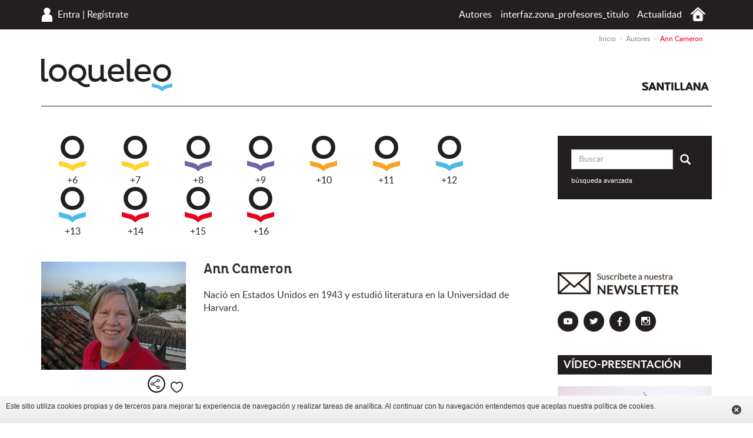

--- FILE ---
content_type: text/html; charset=UTF-8
request_url: https://www.loqueleo.com/sv/autores/ann-cameron
body_size: 16664
content:
<!DOCTYPE html>
<html lang="es-SV">
    <head>
                    <meta charset="utf-8"/><script type="text/javascript">(window.NREUM||(NREUM={})).init={ajax:{deny_list:["bam.nr-data.net"]},feature_flags:["soft_nav"]};(window.NREUM||(NREUM={})).loader_config={licenseKey:"534e88c31b",applicationID:"215412969",browserID:"215413593"};;/*! For license information please see nr-loader-rum-1.308.0.min.js.LICENSE.txt */
(()=>{var e,t,r={163:(e,t,r)=>{"use strict";r.d(t,{j:()=>E});var n=r(384),i=r(1741);var a=r(2555);r(860).K7.genericEvents;const s="experimental.resources",o="register",c=e=>{if(!e||"string"!=typeof e)return!1;try{document.createDocumentFragment().querySelector(e)}catch{return!1}return!0};var d=r(2614),u=r(944),l=r(8122);const f="[data-nr-mask]",g=e=>(0,l.a)(e,(()=>{const e={feature_flags:[],experimental:{allow_registered_children:!1,resources:!1},mask_selector:"*",block_selector:"[data-nr-block]",mask_input_options:{color:!1,date:!1,"datetime-local":!1,email:!1,month:!1,number:!1,range:!1,search:!1,tel:!1,text:!1,time:!1,url:!1,week:!1,textarea:!1,select:!1,password:!0}};return{ajax:{deny_list:void 0,block_internal:!0,enabled:!0,autoStart:!0},api:{get allow_registered_children(){return e.feature_flags.includes(o)||e.experimental.allow_registered_children},set allow_registered_children(t){e.experimental.allow_registered_children=t},duplicate_registered_data:!1},browser_consent_mode:{enabled:!1},distributed_tracing:{enabled:void 0,exclude_newrelic_header:void 0,cors_use_newrelic_header:void 0,cors_use_tracecontext_headers:void 0,allowed_origins:void 0},get feature_flags(){return e.feature_flags},set feature_flags(t){e.feature_flags=t},generic_events:{enabled:!0,autoStart:!0},harvest:{interval:30},jserrors:{enabled:!0,autoStart:!0},logging:{enabled:!0,autoStart:!0},metrics:{enabled:!0,autoStart:!0},obfuscate:void 0,page_action:{enabled:!0},page_view_event:{enabled:!0,autoStart:!0},page_view_timing:{enabled:!0,autoStart:!0},performance:{capture_marks:!1,capture_measures:!1,capture_detail:!0,resources:{get enabled(){return e.feature_flags.includes(s)||e.experimental.resources},set enabled(t){e.experimental.resources=t},asset_types:[],first_party_domains:[],ignore_newrelic:!0}},privacy:{cookies_enabled:!0},proxy:{assets:void 0,beacon:void 0},session:{expiresMs:d.wk,inactiveMs:d.BB},session_replay:{autoStart:!0,enabled:!1,preload:!1,sampling_rate:10,error_sampling_rate:100,collect_fonts:!1,inline_images:!1,fix_stylesheets:!0,mask_all_inputs:!0,get mask_text_selector(){return e.mask_selector},set mask_text_selector(t){c(t)?e.mask_selector="".concat(t,",").concat(f):""===t||null===t?e.mask_selector=f:(0,u.R)(5,t)},get block_class(){return"nr-block"},get ignore_class(){return"nr-ignore"},get mask_text_class(){return"nr-mask"},get block_selector(){return e.block_selector},set block_selector(t){c(t)?e.block_selector+=",".concat(t):""!==t&&(0,u.R)(6,t)},get mask_input_options(){return e.mask_input_options},set mask_input_options(t){t&&"object"==typeof t?e.mask_input_options={...t,password:!0}:(0,u.R)(7,t)}},session_trace:{enabled:!0,autoStart:!0},soft_navigations:{enabled:!0,autoStart:!0},spa:{enabled:!0,autoStart:!0},ssl:void 0,user_actions:{enabled:!0,elementAttributes:["id","className","tagName","type"]}}})());var p=r(6154),m=r(9324);let h=0;const v={buildEnv:m.F3,distMethod:m.Xs,version:m.xv,originTime:p.WN},b={consented:!1},y={appMetadata:{},get consented(){return this.session?.state?.consent||b.consented},set consented(e){b.consented=e},customTransaction:void 0,denyList:void 0,disabled:!1,harvester:void 0,isolatedBacklog:!1,isRecording:!1,loaderType:void 0,maxBytes:3e4,obfuscator:void 0,onerror:void 0,ptid:void 0,releaseIds:{},session:void 0,timeKeeper:void 0,registeredEntities:[],jsAttributesMetadata:{bytes:0},get harvestCount(){return++h}},_=e=>{const t=(0,l.a)(e,y),r=Object.keys(v).reduce((e,t)=>(e[t]={value:v[t],writable:!1,configurable:!0,enumerable:!0},e),{});return Object.defineProperties(t,r)};var w=r(5701);const x=e=>{const t=e.startsWith("http");e+="/",r.p=t?e:"https://"+e};var R=r(7836),k=r(3241);const A={accountID:void 0,trustKey:void 0,agentID:void 0,licenseKey:void 0,applicationID:void 0,xpid:void 0},S=e=>(0,l.a)(e,A),T=new Set;function E(e,t={},r,s){let{init:o,info:c,loader_config:d,runtime:u={},exposed:l=!0}=t;if(!c){const e=(0,n.pV)();o=e.init,c=e.info,d=e.loader_config}e.init=g(o||{}),e.loader_config=S(d||{}),c.jsAttributes??={},p.bv&&(c.jsAttributes.isWorker=!0),e.info=(0,a.D)(c);const f=e.init,m=[c.beacon,c.errorBeacon];T.has(e.agentIdentifier)||(f.proxy.assets&&(x(f.proxy.assets),m.push(f.proxy.assets)),f.proxy.beacon&&m.push(f.proxy.beacon),e.beacons=[...m],function(e){const t=(0,n.pV)();Object.getOwnPropertyNames(i.W.prototype).forEach(r=>{const n=i.W.prototype[r];if("function"!=typeof n||"constructor"===n)return;let a=t[r];e[r]&&!1!==e.exposed&&"micro-agent"!==e.runtime?.loaderType&&(t[r]=(...t)=>{const n=e[r](...t);return a?a(...t):n})})}(e),(0,n.US)("activatedFeatures",w.B)),u.denyList=[...f.ajax.deny_list||[],...f.ajax.block_internal?m:[]],u.ptid=e.agentIdentifier,u.loaderType=r,e.runtime=_(u),T.has(e.agentIdentifier)||(e.ee=R.ee.get(e.agentIdentifier),e.exposed=l,(0,k.W)({agentIdentifier:e.agentIdentifier,drained:!!w.B?.[e.agentIdentifier],type:"lifecycle",name:"initialize",feature:void 0,data:e.config})),T.add(e.agentIdentifier)}},384:(e,t,r)=>{"use strict";r.d(t,{NT:()=>s,US:()=>u,Zm:()=>o,bQ:()=>d,dV:()=>c,pV:()=>l});var n=r(6154),i=r(1863),a=r(1910);const s={beacon:"bam.nr-data.net",errorBeacon:"bam.nr-data.net"};function o(){return n.gm.NREUM||(n.gm.NREUM={}),void 0===n.gm.newrelic&&(n.gm.newrelic=n.gm.NREUM),n.gm.NREUM}function c(){let e=o();return e.o||(e.o={ST:n.gm.setTimeout,SI:n.gm.setImmediate||n.gm.setInterval,CT:n.gm.clearTimeout,XHR:n.gm.XMLHttpRequest,REQ:n.gm.Request,EV:n.gm.Event,PR:n.gm.Promise,MO:n.gm.MutationObserver,FETCH:n.gm.fetch,WS:n.gm.WebSocket},(0,a.i)(...Object.values(e.o))),e}function d(e,t){let r=o();r.initializedAgents??={},t.initializedAt={ms:(0,i.t)(),date:new Date},r.initializedAgents[e]=t}function u(e,t){o()[e]=t}function l(){return function(){let e=o();const t=e.info||{};e.info={beacon:s.beacon,errorBeacon:s.errorBeacon,...t}}(),function(){let e=o();const t=e.init||{};e.init={...t}}(),c(),function(){let e=o();const t=e.loader_config||{};e.loader_config={...t}}(),o()}},782:(e,t,r)=>{"use strict";r.d(t,{T:()=>n});const n=r(860).K7.pageViewTiming},860:(e,t,r)=>{"use strict";r.d(t,{$J:()=>u,K7:()=>c,P3:()=>d,XX:()=>i,Yy:()=>o,df:()=>a,qY:()=>n,v4:()=>s});const n="events",i="jserrors",a="browser/blobs",s="rum",o="browser/logs",c={ajax:"ajax",genericEvents:"generic_events",jserrors:i,logging:"logging",metrics:"metrics",pageAction:"page_action",pageViewEvent:"page_view_event",pageViewTiming:"page_view_timing",sessionReplay:"session_replay",sessionTrace:"session_trace",softNav:"soft_navigations",spa:"spa"},d={[c.pageViewEvent]:1,[c.pageViewTiming]:2,[c.metrics]:3,[c.jserrors]:4,[c.spa]:5,[c.ajax]:6,[c.sessionTrace]:7,[c.softNav]:8,[c.sessionReplay]:9,[c.logging]:10,[c.genericEvents]:11},u={[c.pageViewEvent]:s,[c.pageViewTiming]:n,[c.ajax]:n,[c.spa]:n,[c.softNav]:n,[c.metrics]:i,[c.jserrors]:i,[c.sessionTrace]:a,[c.sessionReplay]:a,[c.logging]:o,[c.genericEvents]:"ins"}},944:(e,t,r)=>{"use strict";r.d(t,{R:()=>i});var n=r(3241);function i(e,t){"function"==typeof console.debug&&(console.debug("New Relic Warning: https://github.com/newrelic/newrelic-browser-agent/blob/main/docs/warning-codes.md#".concat(e),t),(0,n.W)({agentIdentifier:null,drained:null,type:"data",name:"warn",feature:"warn",data:{code:e,secondary:t}}))}},1687:(e,t,r)=>{"use strict";r.d(t,{Ak:()=>d,Ze:()=>f,x3:()=>u});var n=r(3241),i=r(7836),a=r(3606),s=r(860),o=r(2646);const c={};function d(e,t){const r={staged:!1,priority:s.P3[t]||0};l(e),c[e].get(t)||c[e].set(t,r)}function u(e,t){e&&c[e]&&(c[e].get(t)&&c[e].delete(t),p(e,t,!1),c[e].size&&g(e))}function l(e){if(!e)throw new Error("agentIdentifier required");c[e]||(c[e]=new Map)}function f(e="",t="feature",r=!1){if(l(e),!e||!c[e].get(t)||r)return p(e,t);c[e].get(t).staged=!0,g(e)}function g(e){const t=Array.from(c[e]);t.every(([e,t])=>t.staged)&&(t.sort((e,t)=>e[1].priority-t[1].priority),t.forEach(([t])=>{c[e].delete(t),p(e,t)}))}function p(e,t,r=!0){const s=e?i.ee.get(e):i.ee,c=a.i.handlers;if(!s.aborted&&s.backlog&&c){if((0,n.W)({agentIdentifier:e,type:"lifecycle",name:"drain",feature:t}),r){const e=s.backlog[t],r=c[t];if(r){for(let t=0;e&&t<e.length;++t)m(e[t],r);Object.entries(r).forEach(([e,t])=>{Object.values(t||{}).forEach(t=>{t[0]?.on&&t[0]?.context()instanceof o.y&&t[0].on(e,t[1])})})}}s.isolatedBacklog||delete c[t],s.backlog[t]=null,s.emit("drain-"+t,[])}}function m(e,t){var r=e[1];Object.values(t[r]||{}).forEach(t=>{var r=e[0];if(t[0]===r){var n=t[1],i=e[3],a=e[2];n.apply(i,a)}})}},1738:(e,t,r)=>{"use strict";r.d(t,{U:()=>g,Y:()=>f});var n=r(3241),i=r(9908),a=r(1863),s=r(944),o=r(5701),c=r(3969),d=r(8362),u=r(860),l=r(4261);function f(e,t,r,a){const f=a||r;!f||f[e]&&f[e]!==d.d.prototype[e]||(f[e]=function(){(0,i.p)(c.xV,["API/"+e+"/called"],void 0,u.K7.metrics,r.ee),(0,n.W)({agentIdentifier:r.agentIdentifier,drained:!!o.B?.[r.agentIdentifier],type:"data",name:"api",feature:l.Pl+e,data:{}});try{return t.apply(this,arguments)}catch(e){(0,s.R)(23,e)}})}function g(e,t,r,n,s){const o=e.info;null===r?delete o.jsAttributes[t]:o.jsAttributes[t]=r,(s||null===r)&&(0,i.p)(l.Pl+n,[(0,a.t)(),t,r],void 0,"session",e.ee)}},1741:(e,t,r)=>{"use strict";r.d(t,{W:()=>a});var n=r(944),i=r(4261);class a{#e(e,...t){if(this[e]!==a.prototype[e])return this[e](...t);(0,n.R)(35,e)}addPageAction(e,t){return this.#e(i.hG,e,t)}register(e){return this.#e(i.eY,e)}recordCustomEvent(e,t){return this.#e(i.fF,e,t)}setPageViewName(e,t){return this.#e(i.Fw,e,t)}setCustomAttribute(e,t,r){return this.#e(i.cD,e,t,r)}noticeError(e,t){return this.#e(i.o5,e,t)}setUserId(e,t=!1){return this.#e(i.Dl,e,t)}setApplicationVersion(e){return this.#e(i.nb,e)}setErrorHandler(e){return this.#e(i.bt,e)}addRelease(e,t){return this.#e(i.k6,e,t)}log(e,t){return this.#e(i.$9,e,t)}start(){return this.#e(i.d3)}finished(e){return this.#e(i.BL,e)}recordReplay(){return this.#e(i.CH)}pauseReplay(){return this.#e(i.Tb)}addToTrace(e){return this.#e(i.U2,e)}setCurrentRouteName(e){return this.#e(i.PA,e)}interaction(e){return this.#e(i.dT,e)}wrapLogger(e,t,r){return this.#e(i.Wb,e,t,r)}measure(e,t){return this.#e(i.V1,e,t)}consent(e){return this.#e(i.Pv,e)}}},1863:(e,t,r)=>{"use strict";function n(){return Math.floor(performance.now())}r.d(t,{t:()=>n})},1910:(e,t,r)=>{"use strict";r.d(t,{i:()=>a});var n=r(944);const i=new Map;function a(...e){return e.every(e=>{if(i.has(e))return i.get(e);const t="function"==typeof e?e.toString():"",r=t.includes("[native code]"),a=t.includes("nrWrapper");return r||a||(0,n.R)(64,e?.name||t),i.set(e,r),r})}},2555:(e,t,r)=>{"use strict";r.d(t,{D:()=>o,f:()=>s});var n=r(384),i=r(8122);const a={beacon:n.NT.beacon,errorBeacon:n.NT.errorBeacon,licenseKey:void 0,applicationID:void 0,sa:void 0,queueTime:void 0,applicationTime:void 0,ttGuid:void 0,user:void 0,account:void 0,product:void 0,extra:void 0,jsAttributes:{},userAttributes:void 0,atts:void 0,transactionName:void 0,tNamePlain:void 0};function s(e){try{return!!e.licenseKey&&!!e.errorBeacon&&!!e.applicationID}catch(e){return!1}}const o=e=>(0,i.a)(e,a)},2614:(e,t,r)=>{"use strict";r.d(t,{BB:()=>s,H3:()=>n,g:()=>d,iL:()=>c,tS:()=>o,uh:()=>i,wk:()=>a});const n="NRBA",i="SESSION",a=144e5,s=18e5,o={STARTED:"session-started",PAUSE:"session-pause",RESET:"session-reset",RESUME:"session-resume",UPDATE:"session-update"},c={SAME_TAB:"same-tab",CROSS_TAB:"cross-tab"},d={OFF:0,FULL:1,ERROR:2}},2646:(e,t,r)=>{"use strict";r.d(t,{y:()=>n});class n{constructor(e){this.contextId=e}}},2843:(e,t,r)=>{"use strict";r.d(t,{G:()=>a,u:()=>i});var n=r(3878);function i(e,t=!1,r,i){(0,n.DD)("visibilitychange",function(){if(t)return void("hidden"===document.visibilityState&&e());e(document.visibilityState)},r,i)}function a(e,t,r){(0,n.sp)("pagehide",e,t,r)}},3241:(e,t,r)=>{"use strict";r.d(t,{W:()=>a});var n=r(6154);const i="newrelic";function a(e={}){try{n.gm.dispatchEvent(new CustomEvent(i,{detail:e}))}catch(e){}}},3606:(e,t,r)=>{"use strict";r.d(t,{i:()=>a});var n=r(9908);a.on=s;var i=a.handlers={};function a(e,t,r,a){s(a||n.d,i,e,t,r)}function s(e,t,r,i,a){a||(a="feature"),e||(e=n.d);var s=t[a]=t[a]||{};(s[r]=s[r]||[]).push([e,i])}},3878:(e,t,r)=>{"use strict";function n(e,t){return{capture:e,passive:!1,signal:t}}function i(e,t,r=!1,i){window.addEventListener(e,t,n(r,i))}function a(e,t,r=!1,i){document.addEventListener(e,t,n(r,i))}r.d(t,{DD:()=>a,jT:()=>n,sp:()=>i})},3969:(e,t,r)=>{"use strict";r.d(t,{TZ:()=>n,XG:()=>o,rs:()=>i,xV:()=>s,z_:()=>a});const n=r(860).K7.metrics,i="sm",a="cm",s="storeSupportabilityMetrics",o="storeEventMetrics"},4234:(e,t,r)=>{"use strict";r.d(t,{W:()=>a});var n=r(7836),i=r(1687);class a{constructor(e,t){this.agentIdentifier=e,this.ee=n.ee.get(e),this.featureName=t,this.blocked=!1}deregisterDrain(){(0,i.x3)(this.agentIdentifier,this.featureName)}}},4261:(e,t,r)=>{"use strict";r.d(t,{$9:()=>d,BL:()=>o,CH:()=>g,Dl:()=>_,Fw:()=>y,PA:()=>h,Pl:()=>n,Pv:()=>k,Tb:()=>l,U2:()=>a,V1:()=>R,Wb:()=>x,bt:()=>b,cD:()=>v,d3:()=>w,dT:()=>c,eY:()=>p,fF:()=>f,hG:()=>i,k6:()=>s,nb:()=>m,o5:()=>u});const n="api-",i="addPageAction",a="addToTrace",s="addRelease",o="finished",c="interaction",d="log",u="noticeError",l="pauseReplay",f="recordCustomEvent",g="recordReplay",p="register",m="setApplicationVersion",h="setCurrentRouteName",v="setCustomAttribute",b="setErrorHandler",y="setPageViewName",_="setUserId",w="start",x="wrapLogger",R="measure",k="consent"},5289:(e,t,r)=>{"use strict";r.d(t,{GG:()=>s,Qr:()=>c,sB:()=>o});var n=r(3878),i=r(6389);function a(){return"undefined"==typeof document||"complete"===document.readyState}function s(e,t){if(a())return e();const r=(0,i.J)(e),s=setInterval(()=>{a()&&(clearInterval(s),r())},500);(0,n.sp)("load",r,t)}function o(e){if(a())return e();(0,n.DD)("DOMContentLoaded",e)}function c(e){if(a())return e();(0,n.sp)("popstate",e)}},5607:(e,t,r)=>{"use strict";r.d(t,{W:()=>n});const n=(0,r(9566).bz)()},5701:(e,t,r)=>{"use strict";r.d(t,{B:()=>a,t:()=>s});var n=r(3241);const i=new Set,a={};function s(e,t){const r=t.agentIdentifier;a[r]??={},e&&"object"==typeof e&&(i.has(r)||(t.ee.emit("rumresp",[e]),a[r]=e,i.add(r),(0,n.W)({agentIdentifier:r,loaded:!0,drained:!0,type:"lifecycle",name:"load",feature:void 0,data:e})))}},6154:(e,t,r)=>{"use strict";r.d(t,{OF:()=>c,RI:()=>i,WN:()=>u,bv:()=>a,eN:()=>l,gm:()=>s,mw:()=>o,sb:()=>d});var n=r(1863);const i="undefined"!=typeof window&&!!window.document,a="undefined"!=typeof WorkerGlobalScope&&("undefined"!=typeof self&&self instanceof WorkerGlobalScope&&self.navigator instanceof WorkerNavigator||"undefined"!=typeof globalThis&&globalThis instanceof WorkerGlobalScope&&globalThis.navigator instanceof WorkerNavigator),s=i?window:"undefined"!=typeof WorkerGlobalScope&&("undefined"!=typeof self&&self instanceof WorkerGlobalScope&&self||"undefined"!=typeof globalThis&&globalThis instanceof WorkerGlobalScope&&globalThis),o=Boolean("hidden"===s?.document?.visibilityState),c=/iPad|iPhone|iPod/.test(s.navigator?.userAgent),d=c&&"undefined"==typeof SharedWorker,u=((()=>{const e=s.navigator?.userAgent?.match(/Firefox[/\s](\d+\.\d+)/);Array.isArray(e)&&e.length>=2&&e[1]})(),Date.now()-(0,n.t)()),l=()=>"undefined"!=typeof PerformanceNavigationTiming&&s?.performance?.getEntriesByType("navigation")?.[0]?.responseStart},6389:(e,t,r)=>{"use strict";function n(e,t=500,r={}){const n=r?.leading||!1;let i;return(...r)=>{n&&void 0===i&&(e.apply(this,r),i=setTimeout(()=>{i=clearTimeout(i)},t)),n||(clearTimeout(i),i=setTimeout(()=>{e.apply(this,r)},t))}}function i(e){let t=!1;return(...r)=>{t||(t=!0,e.apply(this,r))}}r.d(t,{J:()=>i,s:()=>n})},6630:(e,t,r)=>{"use strict";r.d(t,{T:()=>n});const n=r(860).K7.pageViewEvent},7699:(e,t,r)=>{"use strict";r.d(t,{It:()=>a,KC:()=>o,No:()=>i,qh:()=>s});var n=r(860);const i=16e3,a=1e6,s="SESSION_ERROR",o={[n.K7.logging]:!0,[n.K7.genericEvents]:!1,[n.K7.jserrors]:!1,[n.K7.ajax]:!1}},7836:(e,t,r)=>{"use strict";r.d(t,{P:()=>o,ee:()=>c});var n=r(384),i=r(8990),a=r(2646),s=r(5607);const o="nr@context:".concat(s.W),c=function e(t,r){var n={},s={},u={},l=!1;try{l=16===r.length&&d.initializedAgents?.[r]?.runtime.isolatedBacklog}catch(e){}var f={on:p,addEventListener:p,removeEventListener:function(e,t){var r=n[e];if(!r)return;for(var i=0;i<r.length;i++)r[i]===t&&r.splice(i,1)},emit:function(e,r,n,i,a){!1!==a&&(a=!0);if(c.aborted&&!i)return;t&&a&&t.emit(e,r,n);var o=g(n);m(e).forEach(e=>{e.apply(o,r)});var d=v()[s[e]];d&&d.push([f,e,r,o]);return o},get:h,listeners:m,context:g,buffer:function(e,t){const r=v();if(t=t||"feature",f.aborted)return;Object.entries(e||{}).forEach(([e,n])=>{s[n]=t,t in r||(r[t]=[])})},abort:function(){f._aborted=!0,Object.keys(f.backlog).forEach(e=>{delete f.backlog[e]})},isBuffering:function(e){return!!v()[s[e]]},debugId:r,backlog:l?{}:t&&"object"==typeof t.backlog?t.backlog:{},isolatedBacklog:l};return Object.defineProperty(f,"aborted",{get:()=>{let e=f._aborted||!1;return e||(t&&(e=t.aborted),e)}}),f;function g(e){return e&&e instanceof a.y?e:e?(0,i.I)(e,o,()=>new a.y(o)):new a.y(o)}function p(e,t){n[e]=m(e).concat(t)}function m(e){return n[e]||[]}function h(t){return u[t]=u[t]||e(f,t)}function v(){return f.backlog}}(void 0,"globalEE"),d=(0,n.Zm)();d.ee||(d.ee=c)},8122:(e,t,r)=>{"use strict";r.d(t,{a:()=>i});var n=r(944);function i(e,t){try{if(!e||"object"!=typeof e)return(0,n.R)(3);if(!t||"object"!=typeof t)return(0,n.R)(4);const r=Object.create(Object.getPrototypeOf(t),Object.getOwnPropertyDescriptors(t)),a=0===Object.keys(r).length?e:r;for(let s in a)if(void 0!==e[s])try{if(null===e[s]){r[s]=null;continue}Array.isArray(e[s])&&Array.isArray(t[s])?r[s]=Array.from(new Set([...e[s],...t[s]])):"object"==typeof e[s]&&"object"==typeof t[s]?r[s]=i(e[s],t[s]):r[s]=e[s]}catch(e){r[s]||(0,n.R)(1,e)}return r}catch(e){(0,n.R)(2,e)}}},8362:(e,t,r)=>{"use strict";r.d(t,{d:()=>a});var n=r(9566),i=r(1741);class a extends i.W{agentIdentifier=(0,n.LA)(16)}},8374:(e,t,r)=>{r.nc=(()=>{try{return document?.currentScript?.nonce}catch(e){}return""})()},8990:(e,t,r)=>{"use strict";r.d(t,{I:()=>i});var n=Object.prototype.hasOwnProperty;function i(e,t,r){if(n.call(e,t))return e[t];var i=r();if(Object.defineProperty&&Object.keys)try{return Object.defineProperty(e,t,{value:i,writable:!0,enumerable:!1}),i}catch(e){}return e[t]=i,i}},9324:(e,t,r)=>{"use strict";r.d(t,{F3:()=>i,Xs:()=>a,xv:()=>n});const n="1.308.0",i="PROD",a="CDN"},9566:(e,t,r)=>{"use strict";r.d(t,{LA:()=>o,bz:()=>s});var n=r(6154);const i="xxxxxxxx-xxxx-4xxx-yxxx-xxxxxxxxxxxx";function a(e,t){return e?15&e[t]:16*Math.random()|0}function s(){const e=n.gm?.crypto||n.gm?.msCrypto;let t,r=0;return e&&e.getRandomValues&&(t=e.getRandomValues(new Uint8Array(30))),i.split("").map(e=>"x"===e?a(t,r++).toString(16):"y"===e?(3&a()|8).toString(16):e).join("")}function o(e){const t=n.gm?.crypto||n.gm?.msCrypto;let r,i=0;t&&t.getRandomValues&&(r=t.getRandomValues(new Uint8Array(e)));const s=[];for(var o=0;o<e;o++)s.push(a(r,i++).toString(16));return s.join("")}},9908:(e,t,r)=>{"use strict";r.d(t,{d:()=>n,p:()=>i});var n=r(7836).ee.get("handle");function i(e,t,r,i,a){a?(a.buffer([e],i),a.emit(e,t,r)):(n.buffer([e],i),n.emit(e,t,r))}}},n={};function i(e){var t=n[e];if(void 0!==t)return t.exports;var a=n[e]={exports:{}};return r[e](a,a.exports,i),a.exports}i.m=r,i.d=(e,t)=>{for(var r in t)i.o(t,r)&&!i.o(e,r)&&Object.defineProperty(e,r,{enumerable:!0,get:t[r]})},i.f={},i.e=e=>Promise.all(Object.keys(i.f).reduce((t,r)=>(i.f[r](e,t),t),[])),i.u=e=>"nr-rum-1.308.0.min.js",i.o=(e,t)=>Object.prototype.hasOwnProperty.call(e,t),e={},t="NRBA-1.308.0.PROD:",i.l=(r,n,a,s)=>{if(e[r])e[r].push(n);else{var o,c;if(void 0!==a)for(var d=document.getElementsByTagName("script"),u=0;u<d.length;u++){var l=d[u];if(l.getAttribute("src")==r||l.getAttribute("data-webpack")==t+a){o=l;break}}if(!o){c=!0;var f={296:"sha512-+MIMDsOcckGXa1EdWHqFNv7P+JUkd5kQwCBr3KE6uCvnsBNUrdSt4a/3/L4j4TxtnaMNjHpza2/erNQbpacJQA=="};(o=document.createElement("script")).charset="utf-8",i.nc&&o.setAttribute("nonce",i.nc),o.setAttribute("data-webpack",t+a),o.src=r,0!==o.src.indexOf(window.location.origin+"/")&&(o.crossOrigin="anonymous"),f[s]&&(o.integrity=f[s])}e[r]=[n];var g=(t,n)=>{o.onerror=o.onload=null,clearTimeout(p);var i=e[r];if(delete e[r],o.parentNode&&o.parentNode.removeChild(o),i&&i.forEach(e=>e(n)),t)return t(n)},p=setTimeout(g.bind(null,void 0,{type:"timeout",target:o}),12e4);o.onerror=g.bind(null,o.onerror),o.onload=g.bind(null,o.onload),c&&document.head.appendChild(o)}},i.r=e=>{"undefined"!=typeof Symbol&&Symbol.toStringTag&&Object.defineProperty(e,Symbol.toStringTag,{value:"Module"}),Object.defineProperty(e,"__esModule",{value:!0})},i.p="https://js-agent.newrelic.com/",(()=>{var e={374:0,840:0};i.f.j=(t,r)=>{var n=i.o(e,t)?e[t]:void 0;if(0!==n)if(n)r.push(n[2]);else{var a=new Promise((r,i)=>n=e[t]=[r,i]);r.push(n[2]=a);var s=i.p+i.u(t),o=new Error;i.l(s,r=>{if(i.o(e,t)&&(0!==(n=e[t])&&(e[t]=void 0),n)){var a=r&&("load"===r.type?"missing":r.type),s=r&&r.target&&r.target.src;o.message="Loading chunk "+t+" failed: ("+a+": "+s+")",o.name="ChunkLoadError",o.type=a,o.request=s,n[1](o)}},"chunk-"+t,t)}};var t=(t,r)=>{var n,a,[s,o,c]=r,d=0;if(s.some(t=>0!==e[t])){for(n in o)i.o(o,n)&&(i.m[n]=o[n]);if(c)c(i)}for(t&&t(r);d<s.length;d++)a=s[d],i.o(e,a)&&e[a]&&e[a][0](),e[a]=0},r=self["webpackChunk:NRBA-1.308.0.PROD"]=self["webpackChunk:NRBA-1.308.0.PROD"]||[];r.forEach(t.bind(null,0)),r.push=t.bind(null,r.push.bind(r))})(),(()=>{"use strict";i(8374);var e=i(8362),t=i(860);const r=Object.values(t.K7);var n=i(163);var a=i(9908),s=i(1863),o=i(4261),c=i(1738);var d=i(1687),u=i(4234),l=i(5289),f=i(6154),g=i(944),p=i(384);const m=e=>f.RI&&!0===e?.privacy.cookies_enabled;function h(e){return!!(0,p.dV)().o.MO&&m(e)&&!0===e?.session_trace.enabled}var v=i(6389),b=i(7699);class y extends u.W{constructor(e,t){super(e.agentIdentifier,t),this.agentRef=e,this.abortHandler=void 0,this.featAggregate=void 0,this.loadedSuccessfully=void 0,this.onAggregateImported=new Promise(e=>{this.loadedSuccessfully=e}),this.deferred=Promise.resolve(),!1===e.init[this.featureName].autoStart?this.deferred=new Promise((t,r)=>{this.ee.on("manual-start-all",(0,v.J)(()=>{(0,d.Ak)(e.agentIdentifier,this.featureName),t()}))}):(0,d.Ak)(e.agentIdentifier,t)}importAggregator(e,t,r={}){if(this.featAggregate)return;const n=async()=>{let n;await this.deferred;try{if(m(e.init)){const{setupAgentSession:t}=await i.e(296).then(i.bind(i,3305));n=t(e)}}catch(e){(0,g.R)(20,e),this.ee.emit("internal-error",[e]),(0,a.p)(b.qh,[e],void 0,this.featureName,this.ee)}try{if(!this.#t(this.featureName,n,e.init))return(0,d.Ze)(this.agentIdentifier,this.featureName),void this.loadedSuccessfully(!1);const{Aggregate:i}=await t();this.featAggregate=new i(e,r),e.runtime.harvester.initializedAggregates.push(this.featAggregate),this.loadedSuccessfully(!0)}catch(e){(0,g.R)(34,e),this.abortHandler?.(),(0,d.Ze)(this.agentIdentifier,this.featureName,!0),this.loadedSuccessfully(!1),this.ee&&this.ee.abort()}};f.RI?(0,l.GG)(()=>n(),!0):n()}#t(e,r,n){if(this.blocked)return!1;switch(e){case t.K7.sessionReplay:return h(n)&&!!r;case t.K7.sessionTrace:return!!r;default:return!0}}}var _=i(6630),w=i(2614),x=i(3241);class R extends y{static featureName=_.T;constructor(e){var t;super(e,_.T),this.setupInspectionEvents(e.agentIdentifier),t=e,(0,c.Y)(o.Fw,function(e,r){"string"==typeof e&&("/"!==e.charAt(0)&&(e="/"+e),t.runtime.customTransaction=(r||"http://custom.transaction")+e,(0,a.p)(o.Pl+o.Fw,[(0,s.t)()],void 0,void 0,t.ee))},t),this.importAggregator(e,()=>i.e(296).then(i.bind(i,3943)))}setupInspectionEvents(e){const t=(t,r)=>{t&&(0,x.W)({agentIdentifier:e,timeStamp:t.timeStamp,loaded:"complete"===t.target.readyState,type:"window",name:r,data:t.target.location+""})};(0,l.sB)(e=>{t(e,"DOMContentLoaded")}),(0,l.GG)(e=>{t(e,"load")}),(0,l.Qr)(e=>{t(e,"navigate")}),this.ee.on(w.tS.UPDATE,(t,r)=>{(0,x.W)({agentIdentifier:e,type:"lifecycle",name:"session",data:r})})}}class k extends e.d{constructor(e){var t;(super(),f.gm)?(this.features={},(0,p.bQ)(this.agentIdentifier,this),this.desiredFeatures=new Set(e.features||[]),this.desiredFeatures.add(R),(0,n.j)(this,e,e.loaderType||"agent"),t=this,(0,c.Y)(o.cD,function(e,r,n=!1){if("string"==typeof e){if(["string","number","boolean"].includes(typeof r)||null===r)return(0,c.U)(t,e,r,o.cD,n);(0,g.R)(40,typeof r)}else(0,g.R)(39,typeof e)},t),function(e){(0,c.Y)(o.Dl,function(t,r=!1){if("string"!=typeof t&&null!==t)return void(0,g.R)(41,typeof t);const n=e.info.jsAttributes["enduser.id"];r&&null!=n&&n!==t?(0,a.p)(o.Pl+"setUserIdAndResetSession",[t],void 0,"session",e.ee):(0,c.U)(e,"enduser.id",t,o.Dl,!0)},e)}(this),function(e){(0,c.Y)(o.nb,function(t){if("string"==typeof t||null===t)return(0,c.U)(e,"application.version",t,o.nb,!1);(0,g.R)(42,typeof t)},e)}(this),function(e){(0,c.Y)(o.d3,function(){e.ee.emit("manual-start-all")},e)}(this),function(e){(0,c.Y)(o.Pv,function(t=!0){if("boolean"==typeof t){if((0,a.p)(o.Pl+o.Pv,[t],void 0,"session",e.ee),e.runtime.consented=t,t){const t=e.features.page_view_event;t.onAggregateImported.then(e=>{const r=t.featAggregate;e&&!r.sentRum&&r.sendRum()})}}else(0,g.R)(65,typeof t)},e)}(this),this.run()):(0,g.R)(21)}get config(){return{info:this.info,init:this.init,loader_config:this.loader_config,runtime:this.runtime}}get api(){return this}run(){try{const e=function(e){const t={};return r.forEach(r=>{t[r]=!!e[r]?.enabled}),t}(this.init),n=[...this.desiredFeatures];n.sort((e,r)=>t.P3[e.featureName]-t.P3[r.featureName]),n.forEach(r=>{if(!e[r.featureName]&&r.featureName!==t.K7.pageViewEvent)return;if(r.featureName===t.K7.spa)return void(0,g.R)(67);const n=function(e){switch(e){case t.K7.ajax:return[t.K7.jserrors];case t.K7.sessionTrace:return[t.K7.ajax,t.K7.pageViewEvent];case t.K7.sessionReplay:return[t.K7.sessionTrace];case t.K7.pageViewTiming:return[t.K7.pageViewEvent];default:return[]}}(r.featureName).filter(e=>!(e in this.features));n.length>0&&(0,g.R)(36,{targetFeature:r.featureName,missingDependencies:n}),this.features[r.featureName]=new r(this)})}catch(e){(0,g.R)(22,e);for(const e in this.features)this.features[e].abortHandler?.();const t=(0,p.Zm)();delete t.initializedAgents[this.agentIdentifier]?.features,delete this.sharedAggregator;return t.ee.get(this.agentIdentifier).abort(),!1}}}var A=i(2843),S=i(782);class T extends y{static featureName=S.T;constructor(e){super(e,S.T),f.RI&&((0,A.u)(()=>(0,a.p)("docHidden",[(0,s.t)()],void 0,S.T,this.ee),!0),(0,A.G)(()=>(0,a.p)("winPagehide",[(0,s.t)()],void 0,S.T,this.ee)),this.importAggregator(e,()=>i.e(296).then(i.bind(i,2117))))}}var E=i(3969);class I extends y{static featureName=E.TZ;constructor(e){super(e,E.TZ),f.RI&&document.addEventListener("securitypolicyviolation",e=>{(0,a.p)(E.xV,["Generic/CSPViolation/Detected"],void 0,this.featureName,this.ee)}),this.importAggregator(e,()=>i.e(296).then(i.bind(i,9623)))}}new k({features:[R,T,I],loaderType:"lite"})})()})();</script>
        <title>Ann Cameron</title>
        <meta name="viewport" content="width=device-width, initial-scale=1.0">

        <meta name="author" content="Loqueleo Santillana" />
        <meta name='description' content="Nació en Estados Unidos en 1943 y estudió literatura en la Universidad de Harvard.">

                    <meta name="robots" content='INDEX, FOLLOW'>
                <link rel="shortcut icon" href="https://www.loqueleo.com/sv/favicon.ico" type="image/x-icon" />
        <link rel="icon" href="https://www.loqueleo.com/sv/favicon.ico" type="image/x-icon" />

                        
                <!-- Meta OG-->
        
        <!-- Fin Meta OG -->
        
                                            <link href="https://www.loqueleo.com/sv/packages/ttt/publica/components/bootstrap/css/bootstrap.min.css" type="text/css" rel="stylesheet" />
                            <link href="https://www.loqueleo.com/sv/packages/ttt/publica/components/magnific/magnific.css" type="text/css" rel="stylesheet" />
                            <link href="https://www.loqueleo.com/sv/packages/ttt/publica/components/cookies/cookies.css" type="text/css" rel="stylesheet" />
                            <link href="https://www.loqueleo.com/sv/packages/ttt/publica/components/swal/sweetalert.css" type="text/css" rel="stylesheet" />
                            <link href="https://fonts.googleapis.com/css2?family=Barlow+Condensed:wght@900&display=swap&subset=latin-ext" type="text/css" rel="stylesheet" />
                            <link href="https://www.loqueleo.com/sv/packages/ttt/publica/skins/default/css/estilos.css?v=2021-2" type="text/css" rel="stylesheet" />
                    
                                <script type="text/javascript" src="https://www.loqueleo.com/sv/packages/ttt/publica/components/jquery-1.11.3.min.js"></script>
                        <script type="text/javascript" src="https://www.loqueleo.com/sv/packages/ttt/publica/components/bootstrap/js/bootstrap.min.js"></script>
                        <script type="text/javascript" src="https://www.loqueleo.com/sv/packages/ttt/publica/components/imagesloaded.pkgd.min.js"></script>
                        <script type="text/javascript" src="https://www.loqueleo.com/sv/packages/ttt/publica/components/masonry.pkgd.min.js"></script>
                        <script type="text/javascript" src="https://www.loqueleo.com/sv/packages/ttt/publica/components/magnific/magnific.js"></script>
                        <script type="text/javascript" src="https://www.loqueleo.com/sv/packages/ttt/publica/components/swal/sweetalert.min.js"></script>
                        <script type="text/javascript" src="https://www.loqueleo.com/sv/packages/ttt/publica/js/ttt.js?v=2020"></script>
                        <script type="text/javascript" src="https://www.loqueleo.com/sv/packages/ttt/publica/components/cookies/cookies.js"></script>
                        <script type="text/javascript" src="https://www.loqueleo.com/sv/packages/ttt/publica/js/menuAutores.js"></script>
                    
	<!--[if lt IE 9]>
      <script src="https://oss.maxcdn.com/libs/html5shiv/3.7.0/html5shiv.js"></script>
	  <script src="https://oss.maxcdn.com/libs/respond.js/1.3.0/respond.min.js"></script>
    <![endif]-->
    <script type="text/javascript">
                var SITE_URL = "https://www.loqueleo.com/sv/",
        BASE_URL = "https://www.loqueleo.com/sv/";
            </script>
    
    <!--10.181.2.212-->            </head>

    <body id="es_SV">
        <div id="contenedor">

                            <header id="cabecera" class="">
<div class="topBar">
	<div class="container cf">
	<div class="pull-left topUser">
				<div class="btn-group">
				<a class="btn btn-link dropdown-toggle" data-toggle="dropdown" href="#" id="userBtn"><span class="icon icon-user"></span> <span class="icon-text">Entra | Regístrate</span></a>
				<div class="dropdown-menu" id="capaUsuario">
					<div id="usuarioBtns" class="visible-xs-display-block">
						<a class="btn-link btn active" href="#topBarLogin">Entrar</a>
						<a class="btn-link btn" href="#topBarRegistro">Registro</a>						
					</div>
					<div class="row">
						<div class="col-sm-6" id="topBarRegistro">
							<p class="lead">Crear una cuenta</p>
							<p>Por favor, introduce una dirección de correo para crear una cuenta</p>
							<form method="post" action="https://www.loqueleo.com/sv/usuario/registro">
                                                                <div class="sr-only">
                                                                    <label>E-mail importante</label>
                                                                    <input type="text" class="form-control" name="email_importante" />
                                                                </div>
								<fieldset>
									<div class="form-group">
										<label>Dirección de email</label>
										<input type="text" class="form-control" name="email" placeholder="Escribe tu dirección de email" />
									</div>
                                                                          <div class="checkbox">
                                                                          <label>
                                                                                <input name="acepta_condiciones" type="checkbox" value="1"> He leído y comprendo la <a class="modalbox" href="https://www.loqueleo.com/sv/info/modal/clausula-de-privacidad">cláusula de privacidad</a>.
                                                                          </label>
                                                                          </div>
                                                                          <div class="checkbox">
                                                                          <label>
                                                                                <input name="no_recibir_comunicaciones" type="checkbox" value="1"> No deseo recibir comunicaciones comerciales de Santillana.
                                                                          </label>
                                                                          </div>
									<input type="submit" class="btn btn-primary" value="Crear cuenta" />
								</fieldset>
							</form>
						</div>
						<div class="col-sm-6 active" id="topBarLogin">
							<p class="lead">Ya estoy registrado</p>
							<p>Por favor, introduce tus datos de acceso</p>
							<form method="post" action="https://www.loqueleo.com/sv/usuario/login">
								<fieldset>
									<div class="form-group">
										<label>Dirección de email</label>
										<input type="text" class="form-control" name="email" placeholder="Escribe tu dirección de email" />
									</div>
									<div class="form-group">
										<label>Contraseña</label>
										<input type="password" class="form-control" name="password" placeholder="Escribe tu contraseña" />
									</div>
                                                                    
									<input type="submit" class="btn btn-primary" value="Entrar en mi cuenta" />
									<a href="https://www.loqueleo.com/sv/usuario/password" title="¿Has olvidado tu contraseña?" class="btn btn-link">¿Has olvidado tu contraseña?</a>
								</fieldset>
							</form>
						</div>
					</div>

				</div>
		</div>
			</div>
	<div class="pull-right topMenu">		
		<button id="topMenuBtn" class="btn btn-primary visible-xs-inline-block">
				<span class="sr-only">Mostrar menú</span>
				<span class="icon-bar"></span>
				<span class="icon-bar"></span>
				<span class="icon-bar"></span>
		</button>
		<ul class="list-inline" id="topMenu">
			<li>
                <div class="btn-group">
                    <a class="btn btn-link dropdown-toggle" data-toggle="dropdown" href="https://www.loqueleo.com/sv/autores" title="Autores de loqueleo en El Salvador">Autores</a>
                    <div class="dropdown-menu" id="capaAutores">
                        <ul class="list-inline" id="letras">

                                                                                                                    <li>
                                                                                                                                <a class="btn btn-link btnMenuAutores" href="#" data-letra='a'> 
                                            A   
                                                                </a>
                                                                                                                            </li>
                                                                                                                    <li>
                                                                                                                                <a class="btn btn-link btnMenuAutores" href="#" data-letra='b'> 
                                            B   
                                                                </a>
                                                                                                                            </li>
                                                                                                                    <li>
                                                                                                                                <a class="btn btn-link btnMenuAutores" href="#" data-letra='c'> 
                                            C   
                                                                </a>
                                                                                                                            </li>
                                                                                                                    <li>
                                                                                                                                <a class="btn btn-link btnMenuAutores" href="#" data-letra='d'> 
                                            D   
                                                                </a>
                                                                                                                            </li>
                                                                                                                    <li>
                                                                                                                                <a class="btn btn-link btnMenuAutores" href="#" data-letra='e'> 
                                            E   
                                                                </a>
                                                                                                                            </li>
                                                                                                                    <li>
                                                                                                                                <a class="btn btn-link btnMenuAutores" href="#" data-letra='f'> 
                                            F   
                                                                </a>
                                                                                                                            </li>
                                                                                                                    <li>
                                                                                                                                <a class="btn btn-link btnMenuAutores" href="#" data-letra='g'> 
                                            G   
                                                                </a>
                                                                                                                            </li>
                                                                                                                    <li>
                                                                                                                                <a class="btn btn-link btnMenuAutores" href="#" data-letra='h'> 
                                            H   
                                                                </a>
                                                                                                                            </li>
                                                                                                                    <li>
                                                                                                                                <a class="btn btn-link btnMenuAutores" href="#" data-letra='i'> 
                                            I   
                                                                </a>
                                                                                                                            </li>
                                                                                                                    <li>
                                                                                                                                <a class="btn btn-link btnMenuAutores" href="#" data-letra='j'> 
                                            J   
                                                                </a>
                                                                                                                            </li>
                                                                                                                    <li>
                                                                                                                                <a class="btn btn-link btnMenuAutores" href="#" data-letra='k'> 
                                            K   
                                                                </a>
                                                                                                                            </li>
                                                                                                                    <li>
                                                                                                                                <a class="btn btn-link btnMenuAutores" href="#" data-letra='l'> 
                                            L   
                                                                </a>
                                                                                                                            </li>
                                                                                                                    <li>
                                                                                                                                <a class="btn btn-link btnMenuAutores" href="#" data-letra='m'> 
                                            M   
                                                                </a>
                                                                                                                            </li>
                                                                                                                    <li>
                                                                                                                                <a class="btn btn-link btnMenuAutores" href="#" data-letra='n'> 
                                            N   
                                                                </a>
                                                                                                                            </li>
                                                                                                                    <li>
                                                                                                                                <a class="btn btn-link btnMenuAutores" href="#" data-letra='o'> 
                                            O   
                                                                </a>
                                                                                                                            </li>
                                                                                                                    <li>
                                                                                                                                <a class="btn btn-link btnMenuAutores" href="#" data-letra='p'> 
                                            P   
                                                                </a>
                                                                                                                            </li>
                                                                                                                    <li>
                                                                                                                                <a class="btn btn-link btnMenuAutores" href="#" data-letra='q'> 
                                            Q   
                                                                </a>
                                                                                                                            </li>
                                                                                                                    <li>
                                                                                                                                <a class="btn btn-link btnMenuAutores" href="#" data-letra='r'> 
                                            R   
                                                                </a>
                                                                                                                            </li>
                                                                                                                    <li>
                                                                                                                                <a class="btn btn-link btnMenuAutores" href="#" data-letra='s'> 
                                            S   
                                                                </a>
                                                                                                                            </li>
                                                                                                                    <li>
                                                                                                                                <a class="btn btn-link btnMenuAutores" href="#" data-letra='t'> 
                                            T   
                                                                </a>
                                                                                                                            </li>
                                                                                                                    <li>
                                                                                                                                <a class="btn btn-link btnMenuAutores" href="#" data-letra='u'> 
                                            U   
                                                                </a>
                                                                                                                            </li>
                                                                                                                    <li>
                                                                                                                                <a class="btn btn-link btnMenuAutores" href="#" data-letra='v'> 
                                            V   
                                                                </a>
                                                                                                                            </li>
                                                                                                                    <li>
                                                                                                                                <a class="btn btn-link btnMenuAutores" href="#" data-letra='w'> 
                                            W   
                                                                </a>
                                                                                                                            </li>
                                                                                                                    <li>
                                                                                                                                    <span class="btn btn-link btnMenuAutores disabled">X</span>
                                                                                                                            </li>
                                                                                                                    <li>
                                                                                                                                <a class="btn btn-link btnMenuAutores" href="#" data-letra='y'> 
                                            Y   
                                                                </a>
                                                                                                                            </li>
                                                                                                                    <li>
                                                                                                                                <a class="btn btn-link btnMenuAutores" href="#" data-letra='z'> 
                                            Z   
                                                                </a>
                                                                                                                            </li>
                                                        
                        </ul>
                        <div class="listAutores" id='listaAutores'>
                            <span>Selecciona la letra del nombre del autor que buscas</span>
                        </div> <!-- fin listado autores -->
                    </div> <!-- fin capa autores -->
                </div>
            </li> <!-- opcion autores menu superior -->
            						                                                    <li><a href="https://www.loqueleo.com/sv/zona-docentes" title="interfaz.zona_profesores_titulo">interfaz.zona_profesores_titulo</a></li>
			                        			<li><a href="https://www.loqueleo.com/sv/noticias" title="Actualidad de loqueleo en El Salvador">Actualidad</a></li>
			<li><a href="https://www.loqueleo.com/sv/" title="Inicio El Salvador" class="icon icon-casa">Inicio El Salvador</a></li>
		</ul>
	</div> <!-- fin topMenu -->
</div>
</div><!-- fin topbar -->
<div class="container">
	
	                    <ol class="breadcrumb" itemscope itemtype="http://schema.org/BreadcrumbList"><li itemprop="itemListElement" itemscope itemtype="http://schema.org/ListItem"><a href="https://www.loqueleo.com/sv/" itemprop="item"><span itemprop="name">Inicio</span></a><meta itemprop="position" content="1" /></li><li itemprop="itemListElement" itemscope itemtype="http://schema.org/ListItem"><span itemprop="name">Autores</span><meta itemprop="position" content="2" /></li><li itemprop="itemListElement" itemscope itemtype="http://schema.org/ListItem"><span itemprop="name">Ann Cameron</span><meta itemprop="position" content="3" /></li></ol>
        	
	<div class="logos clearfix">
		<div class="pull-left logo">
			<a href="https://www.loqueleo.com/sv/" title="Loqueleo El Salvador" class="icon icon-logo">Loqueleo El Salvador</a>
		</div>
		<div class="pull-right logoSantillana">
                			<a href="http://www.santillana.com" title="Santillana" class="icon icon-logo-santillana" target="_blank">Santillana</a>
		</div>
	</div>
</div>
<script>
    $(document).ready(function()
    {
        tttjs.menuAutores.init({
           //
            first_segment: "autores",
            second_segment: "letra",
        }) ;
    });
</script>
</header>                        <div id="cuerpo">
                                
                <div class="container" id="navegacion">
				<div id="buscador" class="box">
					<form method="get" action="https://www.loqueleo.com/sv/libros">						<div class="input-group">
                                                                                                        <input type="text" class="form-control" name="query" placeholder="Buscar" value="" required>
							<span class="input-group-btn">
								<button type="submit" class="btn"><span class="glyphicon glyphicon-search"><span class="sr-only">Enviar</span></span></button>
							</span>
						</div>
												<p><a href="https://www.loqueleo.com/sv/libros" title="búsqueda avanzada">búsqueda avanzada</a></p>
					</form>
				</div>
				<div id="menu">
					<button class="btn btn-default btn-block">Ver libros por edades</button>
					<ul id="menuEdades" class="list">
<li class="edad-6"><a title="Libros para mayores de 6 años" href="https://www.loqueleo.com/sv/libros/edad/6"><span class="icon icon-edad-6"></span>+6</a></li>
<li class="edad-7"><a title="Libros para mayores de 7 años" href="https://www.loqueleo.com/sv/libros/edad/7"><span class="icon icon-edad-7"></span>+7</a></li>
<li class="edad-8"><a title="Libros para mayores de 8 años" href="https://www.loqueleo.com/sv/libros/edad/8"><span class="icon icon-edad-8"></span>+8</a></li>
<li class="edad-9"><a title="Libros para mayores de 9 años" href="https://www.loqueleo.com/sv/libros/edad/9"><span class="icon icon-edad-9"></span>+9</a></li>
<li class="edad-10"><a title="Libros para mayores de 10 años" href="https://www.loqueleo.com/sv/libros/edad/10"><span class="icon icon-edad-10"></span>+10</a></li>
<li class="edad-11"><a title="Libros para mayores de 11 años" href="https://www.loqueleo.com/sv/libros/edad/11"><span class="icon icon-edad-11"></span>+11</a></li>
<li class="edad-12"><a title="Libros para mayores de 12 años" href="https://www.loqueleo.com/sv/libros/edad/12"><span class="icon icon-edad-12"></span>+12</a></li>
<li class="edad-13"><a title="Libros para mayores de 13 años" href="https://www.loqueleo.com/sv/libros/edad/13"><span class="icon icon-edad-13"></span>+13</a></li>
<li class="edad-14"><a title="Libros para mayores de 14 años" href="https://www.loqueleo.com/sv/libros/edad/14"><span class="icon icon-edad-14"></span>+14</a></li>
<li class="edad-15"><a title="Libros para mayores de 15 años" href="https://www.loqueleo.com/sv/libros/edad/15"><span class="icon icon-edad-15"></span>+15</a></li>
<li class="edad-16"><a title="Libros para mayores de 16 años" href="https://www.loqueleo.com/sv/libros/edad/16"><span class="icon icon-edad-16"></span>+16</a></li>
</ul>

				</div><!--/navbar-collapse-->

			</div>
<div class="container" id="autor">
    <div class="row">
        <div class="col-sm-9" id="main"  itemscope itemtype="http://schema.org/author">
            <div class="row autor">
                <div class="itemPortada col-sm-4">
                    <div class="itemFoto">
                                             <a href="https://www.loqueleo.com/sv/uploads/2018/06/resized/800_ann-cameron.jpg" class="mfp-image" title="Foto de Ann Cameron">
                            <img src="https://www.loqueleo.com/sv/uploads/2018/06/resized/360_ann-cameron.jpg" alt="Foto de Ann Cameron" class="img-responsive" itemprop="image" />
                        </a>
                                       </div>

                   <div class="itemTools">    
                     <div class="compartir">
                        <button class="icon icon-share share " title="Compartir">Compartir</button>
                        <div id="compartirCapa">                                
                                        <a class="social-twitter social" href="https://twitter.com/intent/tweet?text=Compartir+en+Twitter&amp;url=http%3A%2F%2Fwww.loqueleo.com%2Fsv%2Fautores%2Fann-cameron" target="_blank" title="Compartir en Twitter"><span class="sr-only">Compartir en Twitter</span></a>
                                        <a class="social-facebook social" href="https://www.facebook.com/sharer/sharer.php?u=https://www.loqueleo.com/sv/autores/ann-cameron" target="_blank" title="Compartir en Facebook"><span class="sr-only">Compartir en Facebook</span></a>
                                        											<a class="social-pinterest social" href="http://www.pinterest.com/pin/create/button/?url=http%3A%2F%2Fwww.loqueleo.com%2Fsv%2Fautores%2Fann-cameron&media=https://www.loqueleo.com/sv/uploads/2018/06/resized/800_ann-cameron.jpg" target="_blank" title="interfaz.compartir_pinterest"><span class="sr-only">interfaz.compartir_pinterest</span></a>
																				
                        </div>                 
                    </div>
                                                                                    <button class="alertaAccionRestringida icon icon-like" data-aceptar="Aceptar" data-mensaje_titulo="¡Atención!" data-mensaje="Debe registrarse para poder usar esta opción" title="Me gusta">Me gusta</button>
                                                                    </div>
            </div>
            <div class="itemDatos col-sm-8">
                <h1 class="lead" itemprop="name">Ann Cameron</h1>
                <p class="itemSub"></p>
                <div class="itemEntradilla" itemprop="headline">
                    Nació en Estados Unidos en 1943 y estudió literatura en la Universidad de Harvard.
                </div>
                <ul class="redes list-unstyled">                 
                                                                                
                                 </ul>

         </div>
     </div>

     <!-- Nav tabs -->
     <ul class="nav nav-tabs nav-justified" role="tablist">
        <li role="presentation" class="active"><a href="#libros-autor" aria-controls="libros-autor" role="tab" data-toggle="tab">Libros del autor</a></li>
        <li role="presentation"><a href="#biografia" aria-controls="biografia" role="tab" data-toggle="tab">Biografía y ficha del autor</a></li>
    </ul>

    <!-- Tab panes -->
    <div class="tab-content">
        <div role="tabpanel" class="tab-pane active" id="libros-autor">
            <div class="row list listLibros">
                                                                                                <div class="item libro col-md-3 col-sm-6 edad-10" itemscope itemtype="http://schema.org/Book">
                            <div class="itemFoto">
                                                        <a href="https://www.loqueleo.com/sv/libro/el-lugar-mas-bonito-del-mundo" title="El lugar más bonito del mundo">
                                <img src="https://www.loqueleo.com/sv/uploads/2018/06/resized/200_el-lugar-mas-bonito-del-mundo_1.jpg" alt="Portada El lugar más bonito del mundo" itemprop="image"/>
                            </a>
                                                        </div>
                            <div class="itemDatos">
                            <p class="lead"><a href="https://www.loqueleo.com/sv/libro/el-lugar-mas-bonito-del-mundo" title="El lugar más bonito del mundo" itemprop="name">El lugar más bonito del mundo</a></p>                     
                                <p class="itemSub">
                                                                           <a href="https://www.loqueleo.com/sv/autores/ann-cameron" title="Biografía y libros de Ann Cameron" itemprop="author"> Ann Cameron  </a>
                                                                    </p> 
                                                                 
                                <p class="edad"><a href="https://www.loqueleo.com/sv/libros/edad/10" title="Libros para mayores de +10">+10</a></p>
                                                                                                                                                <div class="itemTools">
                                                                                                                                                            <button class="alertaAccionRestringida icon icon-like" data-aceptar="Aceptar" data-mensaje_titulo="¡Atención!" data-mensaje="Debe registrarse para poder usar esta opción" title="Me gusta">Me gusta</button>
                                                                                                            </div>
                            </div>
                        </div>
                                                                                                    <div class="item libro col-md-3 col-sm-6 edad-16" itemscope itemtype="http://schema.org/Book">
                            <div class="itemFoto">
                                                        <a href="https://www.loqueleo.com/sv/libro/colibri" title="Colibrí">
                                <img src="https://www.loqueleo.com/sv/uploads/2018/06/resized/200_colibri_1.jpg" alt="Portada Colibrí" itemprop="image"/>
                            </a>
                                                        </div>
                            <div class="itemDatos">
                            <p class="lead"><a href="https://www.loqueleo.com/sv/libro/colibri" title="Colibrí" itemprop="name">Colibrí</a></p>                     
                                <p class="itemSub">
                                                                           <a href="https://www.loqueleo.com/sv/autores/ann-cameron" title="Biografía y libros de Ann Cameron" itemprop="author"> Ann Cameron  </a>
                                                                    </p> 
                                                                 
                                <p class="edad"><a href="https://www.loqueleo.com/sv/libros/edad/16" title="Libros para mayores de +16">+16</a></p>
                                                                                                                                                <div class="itemTools">
                                                                                                                                                            <button class="alertaAccionRestringida icon icon-like" data-aceptar="Aceptar" data-mensaje_titulo="¡Atención!" data-mensaje="Debe registrarse para poder usar esta opción" title="Me gusta">Me gusta</button>
                                                                                                            </div>
                            </div>
                        </div>
                                                                </div>
        </div> <!-- fin libros-autor -->
        <div role="tabpanel" class="tab-pane" id="biografia">
            <div class="boxTxt" itemprop="description">
                Nació en Estados Unidos en 1943 y estudió literatura en la Universidad de Harvard. Escribe libros para 'captar la energía positiva de la vida'. Ha publicado más de 14 títulos, varios de los cuales han sido traducidos a diversas lenguas y han recibido numerosas distinciones
            </div>
        </div> <!-- fin biografia -->
    </div>
</div><!-- fin main -->
<div class="col-sm-3" id="aside">
			
							<p><a class="alertaUsuario" href="#"><img class="img-responsive" src="https://www.loqueleo.com/sv/uploads/2016/01/banner-registro.jpg" alt="loqueleo" width="320" height="90" /></a></p>
						<div class="box"><a class="social-youtube social" href="https://www.youtube.com/channel/UCwW4-iAy567RI8334bFohRw" target="_blank"><span class="sr-only">loqueleo en Youtube</span></a> <a class="social-twitter social" href="https://twitter.com/soy_loqueleo" target="_blank"><span class="sr-only">loqueleo en Twitter</span></a> <a class="social-facebook social" href="https://www.facebook.com/soyloqueleoglobal" target="_blank"><span class="sr-only">loqueleo en Facebook</span></a> <a class="social-instagram social" href="https://instagram.com/soy_loqueleo" target="_blank"><span class="sr-only">loqueleo en Instagram</span></a></div>
			
			

			
			
			<div class="box">
<p class="boxTitulo">Vídeo-Presentación</p>
<a class="modalbox" title="Ver vídeo" href="https://youtu.be/s-9BT7F0blU"><img class="img-responsive" src="https://www.loqueleo.com/sv/uploads/2016/01/banner-video.jpg" alt="Vídeo de presentación" width="480" height="269" /></a></div>
        </div><!-- fin aside -->
    </div>
</div>


            </div>
            
			
        </div>
		<div id="overlay"></div>
    <footer id="pie">
    <div class="container">
        <div class="row list">
            <div class="col-md-4 col-sm-6" id="pieIzq">
                <p><span class="icon icon-logo-pie">Loqueleo</span></p>
<p>El proyecto de literatura infantil y juvenil de <span class="icon icon-logo-santillana-pie">Santillana</span></p>
            </div>
            <div class="col-md-5 col-sm-6" id="pieCentro">
                <p class="webs-mundo">Loqueleo en el mundo</p>
                <div class="btn-group selectPais dropup">
                    <span class="icon icon-mundo"></span>
                    <button type="button" class="btn btn-default dropdown-toggle" data-toggle="dropdown" aria-haspopup="true" aria-expanded="false">
                        <span class="txt pull-left">El Salvador</span>
                        <span class="btn-select pull-right">
                            <span class="caret"></span>
                        </span>
                    </button>
                    <ul class="dropdown-menu">
                        <li><a href="https://www.loqueleo.com/ar/" title="Visita loqueleo Argentina" target="_blank">Argentina</a></li>
                        <li><a href="https://www.loqueleo.com/bo/" title="Visita loqueleo Bolivia" target="_blank">Bolivia</a></li>
                        <li><a href="http://www.santillanainfantilyjuvenil.cl/" title="Visita loqueleo Chile" target="_blank">Chile</a></li>
                        <li><a href="https://www.loqueleo.com/co/" title="Visita loqueleo Colombia" target="_blank">Colombia</a></li>
                        <li><a href="https://www.loqueleo.com/cr/" title="Visita loqueleo Costa Rica" target="_blank">Costa Rica</a></li>
                        <li><a href="https://www.loqueleo.com/ec/" title="Visita loqueleo Ecuador" target="_blank">Ecuador</a></li>
                        <li><a href="https://www.loqueleo.com/sv/" title="Visita loqueleo El Salvador" target="_blank">El Salvador</a></li>
                        <li><a href="https://www.loqueleo.com/es/" title="Visita loqueleo España" target="_blank">España</a></li>
                        <li><a href="https://www.loqueleo.com/gt/" title="Visita loqueleo Guatemala" target="_blank">Guatemala</a></li>
                        <li><a href="https://www.loqueleo.com/hn/" title="Visita loqueleo Honduras" target="_blank">Honduras</a></li>
                        <li><a href="https://www.loqueleo.com/mx/" title="Visita loqueleo México" target="_blank">México</a></li>
                        <li><a href="https://www.loqueleo.com/ni/" title="Visita loqueleo Nicaragua" target="_blank">Nicaragua</a></li>
                        <li><a href="https://www.loqueleo.com/pa/" title="Visita loqueleo Panamá" target="_blank">Panamá</a></li>
                        <li><a href="https://www.loqueleo.com/pe/" title="Visita loqueleo Perú" target="_blank">Perú</a></li>
                        <li><a href="https://www.loqueleo.com/pr/" title="Visita loqueleo Puerto Rico" target="_blank">Puerto Rico</a></li>
                        <li><a href="https://www.loqueleo.com/uy/" title="Visita loqueleo Uruguay" target="_blank">Uruguay</a></li>
                        <li><a href="https://www.loqueleo.com/us/" title="Visita loqueleo USA" target="_blank">USA</a></li>
                        <li><a href="https://www.loqueleo.com/ve/" title="Visita loqueleo Venezuela" target="_blank">Venezuela</a></li>
                    </ul>
                </div>
                <ul>
<li><a href="https://www.loqueleo.com/sv/info/quienes-somos">Quiénes somos</a></li>
<li><a href="https://www.loqueleo.com/sv/info/aviso-legal">Aviso legal</a></li>
<li><a href="https://www.loqueleo.com/sv/info/politica-cookies">Política de cookies</a></li>
<li><a href="https://www.loqueleo.com/sv/info/contacto">Contacto</a></li>
</ul>
            </div>
            <div class="col-md-3 col-sm-12" id="pieDer">
                <div class="box">
<p>Síguenos en las redes sociales</p>
<a class="social-youtube social" href="https://www.youtube.com/channel/UCwW4-iAy567RI8334bFohRw" target="_blank"><span class="sr-only">loqueleo en Youtube</span></a> <a class="social-twitter social" href="https://twitter.com/soy_loqueleo" target="_blank"><span class="sr-only">loqueleo en Twitter</span></a> <a class="social-facebook social" href="https://www.facebook.com/soyloqueleoglobal" target="_blank"><span class="sr-only">loqueleo en Facebook</span></a> <a class="social-instagram social" href="https://instagram.com/soy_loqueleo" target="_blank"><span class="sr-only">loqueleo en Instagram</span></a></div>
<p>Desarrollo web: <a title="Desarrollo web" href="http://www.trestristestigres.com" target="_blank">Tres Tristes Tigres</a></p>
            </div>
        </div>
    </div>
</footer>		
		      <script type="text/javascript">
            
			 $(document).ready(function(){
                				tttjs.init();
                			});
            			$(window).load(function(){
				cuki.init({
					texto:'Este sitio utiliza cookies propias y de terceros para mejorar tu experiencia de navegación y realizar tareas de analítica. Al continuar con tu navegación entendemos que aceptas nuestra <a href="https://www.loqueleo.com/sv/info/politica-cookies" target="_blank">política de cookies</a>.'
				});
			});
			            

        </script>
                    <!-- codigo analytics -->
<script >
  (function(i,s,o,g,r,a,m){i['GoogleAnalyticsObject']=r;i[r]=i[r]||function(){
  (i[r].q=i[r].q||[]).push(arguments)},i[r].l=1*new Date();a=s.createElement(o),
  m=s.getElementsByTagName(o)[0];a.async=1;a.src=g;m.parentNode.insertBefore(a,m)
  })(window,document,'script','//www.google-analytics.com/analytics.js','ga');

  ga('create', 'UA-70692664-1', 'auto');
  ga('send', 'pageview');

$(".icon-papel").parent().click(function() {
	var $a = $(this);
	var id = $a.attr('data-titulo');
	var category = 'Descargas';
	var action = 'Primeras paginas';
	var label = id;
	ga('send', 'event', category, action, label, {  nonInteraction: true});
});


$(".icon-descargar").parent().click(function() {
	var $a = $(this);
	var id = $a.attr('data-titulo');
	var category = 'Descargas';
	var action = 'Portada';
	var label = id;
	ga('send', 'event', category, action, label, {  nonInteraction: true});
});

$(".icon-recurso").parent().click(function() {
	var $a = $(this);
	var id = $a.attr('data-titulo');
	var category = 'Descargas';
	var action = $a.attr('data-categoria');
	var label = id;
	ga('send', 'event', category, action, label, {  nonInteraction: true});
});

$(".familiaRecurso").click(function() {
	var $a = $(this);
	var id = $a.attr('data-titulo');
	var category = 'Descargas';
	var action = $a.attr('data-categoria');
	var label = id;
	ga('send', 'event', category, action, label, {  nonInteraction: true});
});

</script>
            <script type="text/javascript">window.NREUM||(NREUM={});NREUM.info={"beacon":"bam.nr-data.net","licenseKey":"534e88c31b","applicationID":"215412969","transactionName":"MQRSYhZSDRVWBUVZCghOcVUQWgwIGDJFRDk2FFJaDVACOnYTRV8XAxJzWQpHEQlbClRCJRAEQg==","queueTime":0,"applicationTime":477,"atts":"HUNRFF5IHhs=","errorBeacon":"bam.nr-data.net","agent":""}</script></body>
</html>
